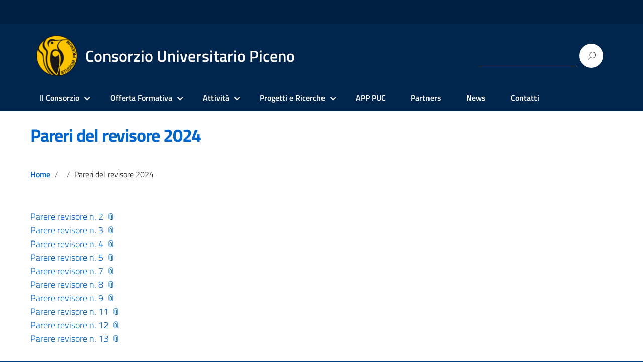

--- FILE ---
content_type: text/html; charset=UTF-8
request_url: https://www.cup.ap.it/amm-trasparente/pareri-del-revisore-2024/
body_size: 15329
content:
<!DOCTYPE html>
<html lang="it-IT"
    xmlns="https://www.w3.org/1999/xhtml"
    xmlns:og="https://ogp.me/ns#" 
    xmlns:fb="http://www.facebook.com/2008/fbml">
   <head>
      <meta charset="UTF-8" />
      <meta name="viewport" content="width=device-width, initial-scale=1, shrink-to-fit=no">
      <title>Pareri del revisore 2024 &#8211; Consorzio Universitario Piceno</title>
<meta name='robots' content='max-image-preview:large' />
	<style>img:is([sizes="auto" i], [sizes^="auto," i]) { contain-intrinsic-size: 3000px 1500px }</style>
	<link rel='dns-prefetch' href='//hcaptcha.com' />
<link rel="alternate" type="application/rss+xml" title="Consorzio Universitario Piceno &raquo; Feed" href="https://www.cup.ap.it/feed/" />
<script type="text/javascript">
/* <![CDATA[ */
window._wpemojiSettings = {"baseUrl":"https:\/\/s.w.org\/images\/core\/emoji\/16.0.1\/72x72\/","ext":".png","svgUrl":"https:\/\/s.w.org\/images\/core\/emoji\/16.0.1\/svg\/","svgExt":".svg","source":{"concatemoji":"https:\/\/www.cup.ap.it\/wp-includes\/js\/wp-emoji-release.min.js?ver=6.8.3"}};
/*! This file is auto-generated */
!function(s,n){var o,i,e;function c(e){try{var t={supportTests:e,timestamp:(new Date).valueOf()};sessionStorage.setItem(o,JSON.stringify(t))}catch(e){}}function p(e,t,n){e.clearRect(0,0,e.canvas.width,e.canvas.height),e.fillText(t,0,0);var t=new Uint32Array(e.getImageData(0,0,e.canvas.width,e.canvas.height).data),a=(e.clearRect(0,0,e.canvas.width,e.canvas.height),e.fillText(n,0,0),new Uint32Array(e.getImageData(0,0,e.canvas.width,e.canvas.height).data));return t.every(function(e,t){return e===a[t]})}function u(e,t){e.clearRect(0,0,e.canvas.width,e.canvas.height),e.fillText(t,0,0);for(var n=e.getImageData(16,16,1,1),a=0;a<n.data.length;a++)if(0!==n.data[a])return!1;return!0}function f(e,t,n,a){switch(t){case"flag":return n(e,"\ud83c\udff3\ufe0f\u200d\u26a7\ufe0f","\ud83c\udff3\ufe0f\u200b\u26a7\ufe0f")?!1:!n(e,"\ud83c\udde8\ud83c\uddf6","\ud83c\udde8\u200b\ud83c\uddf6")&&!n(e,"\ud83c\udff4\udb40\udc67\udb40\udc62\udb40\udc65\udb40\udc6e\udb40\udc67\udb40\udc7f","\ud83c\udff4\u200b\udb40\udc67\u200b\udb40\udc62\u200b\udb40\udc65\u200b\udb40\udc6e\u200b\udb40\udc67\u200b\udb40\udc7f");case"emoji":return!a(e,"\ud83e\udedf")}return!1}function g(e,t,n,a){var r="undefined"!=typeof WorkerGlobalScope&&self instanceof WorkerGlobalScope?new OffscreenCanvas(300,150):s.createElement("canvas"),o=r.getContext("2d",{willReadFrequently:!0}),i=(o.textBaseline="top",o.font="600 32px Arial",{});return e.forEach(function(e){i[e]=t(o,e,n,a)}),i}function t(e){var t=s.createElement("script");t.src=e,t.defer=!0,s.head.appendChild(t)}"undefined"!=typeof Promise&&(o="wpEmojiSettingsSupports",i=["flag","emoji"],n.supports={everything:!0,everythingExceptFlag:!0},e=new Promise(function(e){s.addEventListener("DOMContentLoaded",e,{once:!0})}),new Promise(function(t){var n=function(){try{var e=JSON.parse(sessionStorage.getItem(o));if("object"==typeof e&&"number"==typeof e.timestamp&&(new Date).valueOf()<e.timestamp+604800&&"object"==typeof e.supportTests)return e.supportTests}catch(e){}return null}();if(!n){if("undefined"!=typeof Worker&&"undefined"!=typeof OffscreenCanvas&&"undefined"!=typeof URL&&URL.createObjectURL&&"undefined"!=typeof Blob)try{var e="postMessage("+g.toString()+"("+[JSON.stringify(i),f.toString(),p.toString(),u.toString()].join(",")+"));",a=new Blob([e],{type:"text/javascript"}),r=new Worker(URL.createObjectURL(a),{name:"wpTestEmojiSupports"});return void(r.onmessage=function(e){c(n=e.data),r.terminate(),t(n)})}catch(e){}c(n=g(i,f,p,u))}t(n)}).then(function(e){for(var t in e)n.supports[t]=e[t],n.supports.everything=n.supports.everything&&n.supports[t],"flag"!==t&&(n.supports.everythingExceptFlag=n.supports.everythingExceptFlag&&n.supports[t]);n.supports.everythingExceptFlag=n.supports.everythingExceptFlag&&!n.supports.flag,n.DOMReady=!1,n.readyCallback=function(){n.DOMReady=!0}}).then(function(){return e}).then(function(){var e;n.supports.everything||(n.readyCallback(),(e=n.source||{}).concatemoji?t(e.concatemoji):e.wpemoji&&e.twemoji&&(t(e.twemoji),t(e.wpemoji)))}))}((window,document),window._wpemojiSettings);
/* ]]> */
</script>
		<style id="content-control-block-styles">
			@media (max-width: 640px) {
	.cc-hide-on-mobile {
		display: none !important;
	}
}
@media (min-width: 641px) and (max-width: 920px) {
	.cc-hide-on-tablet {
		display: none !important;
	}
}
@media (min-width: 921px) and (max-width: 1440px) {
	.cc-hide-on-desktop {
		display: none !important;
	}
}		</style>
		<link rel='stylesheet' id='splw.css-css' href='https://www.cup.ap.it/wp-content/plugins/smart-post-lists-light/splw.css?ver=6.8.3' type='text/css' media='all' />
<style id='wp-emoji-styles-inline-css' type='text/css'>

	img.wp-smiley, img.emoji {
		display: inline !important;
		border: none !important;
		box-shadow: none !important;
		height: 1em !important;
		width: 1em !important;
		margin: 0 0.07em !important;
		vertical-align: -0.1em !important;
		background: none !important;
		padding: 0 !important;
	}
</style>
<link rel='stylesheet' id='at-sezioni-block-style-css' href='https://www.cup.ap.it/wp-content/plugins/amministrazione-trasparente/includes/css/gutenberg-page-widget.css?ver=1756705383' type='text/css' media='all' />
<link rel='stylesheet' id='content-control-block-styles-css' href='https://www.cup.ap.it/wp-content/plugins/content-control/dist/style-block-editor.css?ver=2.6.5' type='text/css' media='all' />
<link rel='stylesheet' id='contact-form-7-css' href='https://www.cup.ap.it/wp-content/plugins/contact-form-7/includes/css/styles.css?ver=6.1.4' type='text/css' media='all' />
<link rel='stylesheet' id='pgafu-public-style-css' href='https://www.cup.ap.it/wp-content/plugins/post-grid-and-filter-ultimate/assets/css/pgafu-public.css?ver=1.7.4' type='text/css' media='all' />
<link rel='stylesheet' id='sow-social-media-buttons-atom-5a98b76be09c-css' href='https://www.cup.ap.it/wp-content/uploads/siteorigin-widgets/sow-social-media-buttons-atom-5a98b76be09c.css?ver=6.8.3' type='text/css' media='all' />
<link rel='stylesheet' id='wp-postratings-css' href='https://www.cup.ap.it/wp-content/plugins/wp-postratings/css/postratings-css.css?ver=1.91.2' type='text/css' media='all' />
<link rel='stylesheet' id='cf7-pdf-generation-public-css-css' href='https://www.cup.ap.it/wp-content/plugins/generate-pdf-using-contact-form-7/assets/css/cf7-pdf-generation-public-min.css?ver=1.2' type='text/css' media='all' />
<link rel='stylesheet' id='lineawesome-icon-min-css' href='https://www.cup.ap.it/wp-content/themes/design-italia/lib/bootstrap-italia/css/line-awesome.min.css?ver=6.8.3' type='text/css' media='all' />
<link rel='stylesheet' id='bootstrap-italia-min-css' href='https://www.cup.ap.it/wp-content/themes/design-italia/lib/bootstrap-italia/css/bootstrap-italia.min.css?ver=6.8.3' type='text/css' media='all' />
<link rel='stylesheet' id='bootstrap-italia-map-css' href='https://www.cup.ap.it/wp-content/themes/design-italia/lib/bootstrap-italia/css/bootstrap-italia.min.css.map?ver=6.8.3' type='text/css' media='all' />
<link rel='stylesheet' id='bootstrap-italia-icon-font-css' href='https://www.cup.ap.it/wp-content/themes/design-italia/lib/bootstrap-italia/css/italia-icon-font.css?ver=6.8.3' type='text/css' media='all' />
<link rel='stylesheet' id='general-style-css' href='https://www.cup.ap.it/wp-content/themes/design-italia/style.css?ver=6.8.3' type='text/css' media='all' />
<script type="text/javascript" src="https://www.cup.ap.it/wp-includes/js/jquery/jquery.min.js?ver=3.7.1" id="jquery-core-js"></script>
<script type="text/javascript" src="https://www.cup.ap.it/wp-includes/js/jquery/jquery-migrate.min.js?ver=3.4.1" id="jquery-migrate-js"></script>
<script type="text/javascript" src="https://www.cup.ap.it/wp-content/plugins/smart-post-lists-light/splw.js?ver=6.8.3" id="splw.js-js"></script>
<script type="text/javascript" src="https://www.cup.ap.it/wp-includes/js/tinymce/tinymce.min.js?ver=49110-20250317" id="wp-tinymce-root-js"></script>
<script type="text/javascript" src="https://www.cup.ap.it/wp-includes/js/tinymce/plugins/compat3x/plugin.min.js?ver=49110-20250317" id="wp-tinymce-js"></script>
<script type="text/javascript" src="https://www.cup.ap.it/wp-content/plugins/generate-pdf-using-contact-form-7/assets/js/cf7-pdf-generation-public-min.js?ver=1.2" id="cf7-pdf-generation-public-js-js"></script>
<link rel="https://api.w.org/" href="https://www.cup.ap.it/wp-json/" /><link rel="alternate" title="JSON" type="application/json" href="https://www.cup.ap.it/wp-json/wp/v2/amm-trasparente/11227" /><link rel="EditURI" type="application/rsd+xml" title="RSD" href="https://www.cup.ap.it/xmlrpc.php?rsd" />
<meta name="generator" content="WordPress 6.8.3" />
<link rel="canonical" href="https://www.cup.ap.it/amm-trasparente/pareri-del-revisore-2024/" />
<link rel='shortlink' href='https://www.cup.ap.it/?p=11227' />
<link rel="alternate" title="oEmbed (JSON)" type="application/json+oembed" href="https://www.cup.ap.it/wp-json/oembed/1.0/embed?url=https%3A%2F%2Fwww.cup.ap.it%2Famm-trasparente%2Fpareri-del-revisore-2024%2F" />
<link rel="alternate" title="oEmbed (XML)" type="text/xml+oembed" href="https://www.cup.ap.it/wp-json/oembed/1.0/embed?url=https%3A%2F%2Fwww.cup.ap.it%2Famm-trasparente%2Fpareri-del-revisore-2024%2F&#038;format=xml" />
<script type="text/javascript">
  var _paq = window._paq = window._paq || [];
  /* tracker methods like "setCustomDimension" should be called before "trackPageView" */
  _paq.push(['trackPageView']);
  _paq.push(['enableLinkTracking']);
  (function() {
    var u="https://ingestion.webanalytics.italia.it/";
    _paq.push(['setTrackerUrl', u+'matomo.php']);
    _paq.push(['setSiteId', 'VJq8bRR3LY']);
    var d=document, g=d.createElement('script'), s=d.getElementsByTagName('script')[0];
    g.type='text/javascript'; g.async=true; g.src=u+'matomo.js'; s.parentNode.insertBefore(g,s);
  })();
</script><style>.wpupg-grid { transition: height 0.8s; }</style><style>
.h-captcha{position:relative;display:block;margin-bottom:2rem;padding:0;clear:both}.h-captcha[data-size="normal"]{width:302px;height:76px}.h-captcha[data-size="compact"]{width:158px;height:138px}.h-captcha[data-size="invisible"]{display:none}.h-captcha iframe{z-index:1}.h-captcha::before{content:"";display:block;position:absolute;top:0;left:0;background:url(https://www.cup.ap.it/wp-content/plugins/hcaptcha-for-forms-and-more/assets/images/hcaptcha-div-logo.svg) no-repeat;border:1px solid #fff0;border-radius:4px;box-sizing:border-box}.h-captcha::after{content:"The hCaptcha loading is delayed until user interaction.";font-family:-apple-system,system-ui,BlinkMacSystemFont,"Segoe UI",Roboto,Oxygen,Ubuntu,"Helvetica Neue",Arial,sans-serif;font-size:10px;font-weight:500;position:absolute;top:0;bottom:0;left:0;right:0;box-sizing:border-box;color:#bf1722;opacity:0}.h-captcha:not(:has(iframe))::after{animation:hcap-msg-fade-in .3s ease forwards;animation-delay:2s}.h-captcha:has(iframe)::after{animation:none;opacity:0}@keyframes hcap-msg-fade-in{to{opacity:1}}.h-captcha[data-size="normal"]::before{width:302px;height:76px;background-position:93.8% 28%}.h-captcha[data-size="normal"]::after{width:302px;height:76px;display:flex;flex-wrap:wrap;align-content:center;line-height:normal;padding:0 75px 0 10px}.h-captcha[data-size="compact"]::before{width:158px;height:138px;background-position:49.9% 78.8%}.h-captcha[data-size="compact"]::after{width:158px;height:138px;text-align:center;line-height:normal;padding:24px 10px 10px 10px}.h-captcha[data-theme="light"]::before,body.is-light-theme .h-captcha[data-theme="auto"]::before,.h-captcha[data-theme="auto"]::before{background-color:#fafafa;border:1px solid #e0e0e0}.h-captcha[data-theme="dark"]::before,body.is-dark-theme .h-captcha[data-theme="auto"]::before,html.wp-dark-mode-active .h-captcha[data-theme="auto"]::before,html.drdt-dark-mode .h-captcha[data-theme="auto"]::before{background-image:url(https://www.cup.ap.it/wp-content/plugins/hcaptcha-for-forms-and-more/assets/images/hcaptcha-div-logo-white.svg);background-repeat:no-repeat;background-color:#333;border:1px solid #f5f5f5}@media (prefers-color-scheme:dark){.h-captcha[data-theme="auto"]::before{background-image:url(https://www.cup.ap.it/wp-content/plugins/hcaptcha-for-forms-and-more/assets/images/hcaptcha-div-logo-white.svg);background-repeat:no-repeat;background-color:#333;border:1px solid #f5f5f5}}.h-captcha[data-theme="custom"]::before{background-color:initial}.h-captcha[data-size="invisible"]::before,.h-captcha[data-size="invisible"]::after{display:none}.h-captcha iframe{position:relative}div[style*="z-index: 2147483647"] div[style*="border-width: 11px"][style*="position: absolute"][style*="pointer-events: none"]{border-style:none}
</style>
<meta property="og:locale" content="it_IT" /><meta property="og:type" content="article" /><meta property="og:title" content="Pareri del revisore 2024 | Consorzio Universitario Piceno" /><meta property="og:description" content="Parere revisore n. 2 Parere revisore n. 3 Parere revisore n. 4 Parere revisore n. 5 Parere revisore n. 7 Parere revisore n. 8 Parere&hellip;" /><meta property="og:url" content="https://www.cup.ap.it/amm-trasparente/pareri-del-revisore-2024/" /><meta property="og:site_name" content="Consorzio Universitario Piceno" /><meta name="twitter:card" content="summary_large_image" />  <style type="text/css">
    .it-header-center-wrapper, .it-header-navbar-wrapper, .it-header-wrapper { background-color: #00264d; }
    a, a:hover, a.read-more, .menu-main .nav li ul a, .menu-main .nav li ul a:hover, .menu-main .nav li:hover ul a { color: #0066cc; }
    button, input[type="submit"], .btn-primary { background-color: #0066cc; }
    .btn-primary:hover, .btn-primary:not(:disabled):not(.disabled):active { background-color: #0066cc; box-shadow: inset 0 0 0 2px rgba(0, 0, 0, 0.1); }
    .btn-outline-primary { color: #0066cc; box-shadow: inset 0 0 0 1px #0066cc; }
    .btn-outline-primary:hover, .btn-outline-primary:not(:disabled):not(.disabled):active { color: #0066cc; box-shadow: inset 0 0 0 2px #0066cc; }
    html, #footer, .it-footer-main { background-color: #004080; }
    #footer a { color: #ffffff; }
  </style>
  <meta name="generator" content="Elementor 3.33.3; features: additional_custom_breakpoints; settings: css_print_method-external, google_font-enabled, font_display-block">
			<style>
				.e-con.e-parent:nth-of-type(n+4):not(.e-lazyloaded):not(.e-no-lazyload),
				.e-con.e-parent:nth-of-type(n+4):not(.e-lazyloaded):not(.e-no-lazyload) * {
					background-image: none !important;
				}
				@media screen and (max-height: 1024px) {
					.e-con.e-parent:nth-of-type(n+3):not(.e-lazyloaded):not(.e-no-lazyload),
					.e-con.e-parent:nth-of-type(n+3):not(.e-lazyloaded):not(.e-no-lazyload) * {
						background-image: none !important;
					}
				}
				@media screen and (max-height: 640px) {
					.e-con.e-parent:nth-of-type(n+2):not(.e-lazyloaded):not(.e-no-lazyload),
					.e-con.e-parent:nth-of-type(n+2):not(.e-lazyloaded):not(.e-no-lazyload) * {
						background-image: none !important;
					}
				}
			</style>
			<script>jQuery(document).ready(function($) {
    // Risolve il link "Avanti" della paginazione
    const nextLinks = $('a.next.page-numbers');
    
    nextLinks.each(function() {
        const $link = $(this);
        
        // Controlla se il link ha già un nome accessibile
        if (!$link.attr('aria-label') && !$link.attr('title')) {
            // Aggiunge l'etichetta aria-label
            $link.attr('aria-label', 'Pagina successiva');
        }
        
        // Assicura che l'icona interna sia nascosta dai lettori di schermo
        $link.find('i.it-chevron-right').attr('aria-hidden', 'true');
        
        console.log('Accessibilità Corretta: Aggiunto aria-label al link di paginazione "Avanti".');
    });

    // Risolve il link "Indietro" della paginazione (generalmente "prev page-numbers", se presente)
    const prevLinks = $('a.prev.page-numbers');
    
    prevLinks.each(function() {
        const $link = $(this);
        
        if (!$link.attr('aria-label') && !$link.attr('title')) {
            $link.attr('aria-label', 'Pagina precedente');
        }
        $link.find('i.it-chevron-left').attr('aria-hidden', 'true');
    });
});</script><script>jQuery(document).ready(function($) {
    // Seleziona il campo di input della ricerca usando l'ID "s"
    const searchInput = $('#s');
    
    // Verifica se l'input esiste e non ha già un nome accessibile visibile (title o aria-label)
    if (searchInput.length && !searchInput.attr('aria-label')) {
        
        // Aggiunge un aria-label per fornire un nome accessibile ai lettori di schermo.
        searchInput.attr('aria-label', 'Cerca nel sito');
        
        console.log('Accessibilità Corretta: Aggiunto aria-label al campo di ricerca.');
    }
});</script><style>
span[data-name="hcap-cf7"] .h-captcha{margin-bottom:0}span[data-name="hcap-cf7"]~input[type="submit"],span[data-name="hcap-cf7"]~button[type="submit"]{margin-top:2rem}
</style>
<link rel="icon" href="https://www.cup.ap.it/wp-content/uploads/2019/12/cropped-favico-3-32x32.png" sizes="32x32" />
<link rel="icon" href="https://www.cup.ap.it/wp-content/uploads/2019/12/cropped-favico-3-192x192.png" sizes="192x192" />
<link rel="apple-touch-icon" href="https://www.cup.ap.it/wp-content/uploads/2019/12/cropped-favico-3-180x180.png" />
<meta name="msapplication-TileImage" content="https://www.cup.ap.it/wp-content/uploads/2019/12/cropped-favico-3-270x270.png" />
		<style type="text/css" id="wp-custom-css">
			.it-footer-small-prints {
    display: none;
}
.entry-meta {
	/* Data sopra */
	 display:none !important;  }
.home .entry-meta { display: none; }
.entry-footer {
	/* Categoria sopra */
	display:none !important; 
}
	.home .entry-footer { display: none; }

@media (min-width: 992px){
.col-lg-8 {
    -webkit-box-flex: 0;
    -ms-flex: 0 0 66.66667%;
    flex: 0 0 100%; 
    max-width: 100%; 
}

.col-lg-8 {
    max-width: 100%;
}
.offset-lg-2 {
    margin-left: 0;
}
}

@media (min-width: 576px) {
.h1, h1 {
    font-size: 2em;
}
}
.entry-content ul {
  padding-left: 30px; 
	margin-bottom: 0;	
}
.panel-layout {
	margin: 0;
	padding: 0;
}
.slideshow {
	margin: 0;
	padding: 0;
}

.wp-block-columns, .wp-block-image  {
	margin-bottom: 0;
}
.entry-content img, .wp-post-image {
    /* margin-bottom: 10px; */
}

body.page-template-home #content, body.page-template-home .entry-content {
    margin-bottom: 10px;
}
.thumb_esercenti {
	float: left;
	margin-right: 15px;
	width: 60px;
	height: 60px;
	object-fit: cover;
}
.esercenti {
	min-height:90px;
}
button, input[type="submit"],.btn-primary {
    background-color: #00264D;
	color: white;
}

#paging,.entry-related, #nav-below, .data {
display:none;
}
h3 {
	font-size: 20px;
}

.uagb-post-grid .is-masonry .uagb-post__inner-wrap {
    min-height: 600px;
}
.uagb-post-grid .uagb-post__image img {
    height: 200px;
}
/* TITOLI NEWS */
.card .card-body h5.card-title.big-heading {
    font-size: 1em;
    line-height: 1.2em;
}
/* ZONA TITOLI OFFERTA */
.pgafu-post-grid-main h2.pgafu-post-title a {
    line-height: 20px !important;
}

/* ZONA OFFERTA FORMATIVA */
.pgafu-filter {
    margin-bottom: 30px !important;
}
.pgafu-filter li.pgafu-active-filtr a {
    background: #00264D;
}
.pgafu-post-grid-main.pgafu-design-1 .pgafu-post-grid-content .pgafu-post-title, .pgafu-post-grid-main.pgafu-design-1 .pgafu-post-grid-content  {
    min-height: 90px;
	text-align: left !important;
	padding: 0;
}
.pgafu-post-grid-main.pgafu-design-2 .pgafu-post-grid-content {
  min-height: 370px !important;
}
.pgafu-post-categories a:nth-child(4n+1) {
    background: #00264D;
}
.pgafu-post-categories a:nth-child(4n+2) {
    background: #00264D;
}
.pgafu-post-categories a:nth-child(4n+3) {
    background: #00264D;
}
.pgafu-post-categories a:nth-child(4n+4) {
    background: #00264D;
}

.page-id-14039 
.it-header-center-wrapper, .page-id-14039 nav.menu-main {
    display: none;
} 
.page-id-14039  footer#footer  {
    display: none;
} 


.page-id-14039 #header {
    background-color: white;
}
.page-id-14039 .footer-landing a {
    color: #073763!important;
}
body.page-id-14039 b, body.page-id-14039 strong, body.page-id-14039 h3 {font-weight: 900 !important;}

/* nasconde "documenti in archivio" nelle sezioni trasparenza */
.archive h3.entry-title{
	display: none !important;
}


#post-ratings-15069 span {
    display: block;
}		</style>
		   </head>
   <body class="wp-singular amm-trasparente-template-default single single-amm-trasparente postid-11227 wp-custom-logo wp-theme-design-italia elementor-default elementor-kit-3998" ontouchstart>
      <div id="wrapper" class="hfeed">
         <header id="header" class="" role="banner">

         <div class="it-header-wrapper it-header-sticky">
           <div class="it-header-slim-wrapper">
             <div class="container">
               <div class="row">
                 <div class="col-12">
                   <div class="it-header-slim-wrapper-content">
                     <!-- <a class="d-none d-lg-block navbar-brand" href="#"> -->
                        <img class="header-slim-img" alt="" src="">
                     <!-- </a> -->
                                        </div>
                 </div>
               </div>
             </div>
           </div>
           <div class="it-nav-wrapper">
             <div class="it-header-center-wrapper">
               <div class="container">
                 <div class="row">
                   <div class="col-12">
                     <div class="it-header-center-content-wrapper">
                       <div class="it-brand-wrapper">
                         <a href="https://www.cup.ap.it/" title="Consorzio Universitario Piceno" rel="home">
                           <img class="icon" src="https://www.cup.ap.it/wp-content/uploads/2020/11/cropped-logo_cup.png" alt="Consorzio Universitario Piceno">                           <div class="it-brand-text">
                             <h2 class="no_toc">Consorzio Universitario Piceno</h2>
                             <h3 class="no_toc d-none d-md-block"></h3>
                           </div>
                         </a>
                       </div>
                       <div class="it-right-zone">
                         <div class="it-socials d-none d-md-flex">
                                                    </div>
                         <div class="it-search-wrapper">
                           <form role="search" method="get" id="searchform" class="searchform" action="https://www.cup.ap.it/">
				<div>
					<label class="screen-reader-text" for="s">Ricerca per:</label>
					<input type="text" value="" name="s" id="s" />
					<input type="submit" id="searchsubmit" value="Cerca" />
				</div>
			</form>                         </div>
                       </div>
                     </div>
                   </div>
                 </div>
               </div>
             </div>

             <div class="it-header-navbar-wrapper">
               <nav class="menu-main" role="navigation">
               <div class="container">
                 <div class="row">
                   <div class="col-12">
                     <input type="checkbox" id="show-menu-main" role="button">
                     <label for="show-menu-main" class="show-menu-main">Menu</label>

                     <ul id="menu-menu-principale" class="nav"><li id="menu-item-3401" class="menu-item menu-item-type-custom menu-item-object-custom menu-item-has-children menu-item-3401"><a>Il Consorzio</a>
<ul class="sub-menu">
	<li id="menu-item-1459" class="menu-item menu-item-type-post_type menu-item-object-page menu-item-1459"><a href="https://www.cup.ap.it/chi-siamo/">Chi Siamo</a></li>
	<li id="menu-item-1133" class="menu-item menu-item-type-post_type menu-item-object-page menu-item-1133"><a href="https://www.cup.ap.it/il-territorio/">Territorio e Comunità</a></li>
	<li id="menu-item-4971" class="menu-item menu-item-type-post_type menu-item-object-page menu-item-has-children menu-item-4971"><a href="https://www.cup.ap.it/governance-e-organizzazione/">Governance e Organizzazione</a>
	<ul class="sub-menu">
		<li id="menu-item-2178" class="menu-item menu-item-type-custom menu-item-object-custom menu-item-2178"><a href="https://www.cup.ap.it/governance-e-organizzazione/#organi-del-consorzio">Organi del Consorzio</a></li>
		<li id="menu-item-2172" class="menu-item menu-item-type-custom menu-item-object-custom menu-item-2172"><a href="https://www.cup.ap.it/governance-e-organizzazione/#altre-funzioni">Altre Funzioni</a></li>
		<li id="menu-item-2179" class="menu-item menu-item-type-custom menu-item-object-custom menu-item-2179"><a href="https://www.cup.ap.it/governance-e-organizzazione/#organizzazione">Organizzazione</a></li>
		<li id="menu-item-2180" class="menu-item menu-item-type-custom menu-item-object-custom menu-item-2180"><a href="https://www.cup.ap.it/governance-e-organizzazione/#statuto-regolamenti">Statuto e Regolamenti</a></li>
	</ul>
</li>
	<li id="menu-item-3567" class="menu-item menu-item-type-post_type menu-item-object-page menu-item-3567"><a href="https://www.cup.ap.it/amministrazione-trasparente/">Amministrazione Trasparente</a></li>
	<li id="menu-item-1743" class="menu-item menu-item-type-post_type menu-item-object-page menu-item-1743"><a href="https://www.cup.ap.it/documenti-di-fine-mandato/">Documenti di fine mandato</a></li>
	<li id="menu-item-9693" class="menu-item menu-item-type-post_type menu-item-object-amm-trasparente menu-item-9693"><a href="https://www.cup.ap.it/amm-trasparente/bandi-di-concorso-attivi/">Bandi di concorso attivi</a></li>
	<li id="menu-item-4050" class="menu-item menu-item-type-custom menu-item-object-custom menu-item-4050"><a href="https://portale.cup.ap.it/openweb/albo/albo_pretorio.php">Albo Pretorio</a></li>
</ul>
</li>
<li id="menu-item-3407" class="menu-item menu-item-type-custom menu-item-object-custom menu-item-has-children menu-item-3407"><a href="/offerta-formativa/">Offerta Formativa</a>
<ul class="sub-menu">
	<li id="menu-item-173" class="menu-item menu-item-type-post_type menu-item-object-page menu-item-173"><a href="https://www.cup.ap.it/corsi-di-laurea/">Corsi di Laurea</a></li>
	<li id="menu-item-2089" class="menu-item menu-item-type-post_type menu-item-object-page menu-item-2089"><a href="https://www.cup.ap.it/post-lauream/">Post Lauream</a></li>
	<li id="menu-item-2182" class="menu-item menu-item-type-post_type menu-item-object-page menu-item-2182"><a href="https://www.cup.ap.it/altri-corsi/">ITS e altri corsi</a></li>
	<li id="menu-item-120" class="menu-item menu-item-type-post_type menu-item-object-page menu-item-120"><a href="https://www.cup.ap.it/spin-off-e-labs/">Spin Off e Labs</a></li>
</ul>
</li>
<li id="menu-item-1474" class="menu-item menu-item-type-custom menu-item-object-custom menu-item-has-children menu-item-1474"><a>Attività</a>
<ul class="sub-menu">
	<li id="menu-item-14475" class="menu-item menu-item-type-post_type menu-item-object-page menu-item-has-children menu-item-14475"><a href="https://www.cup.ap.it/b-e-st-2025-2026/">B.E.St. &#8211; Borse d&#8217;Eccellenza per Studenti 2025-2026</a>
	<ul class="sub-menu">
		<li id="menu-item-14405" class="menu-item menu-item-type-post_type menu-item-object-page menu-item-14405"><a href="https://www.cup.ap.it/b-e-st-2024-2025/">B.E.St. &#8211; Borse d&#8217;Eccellenza per Studenti 2024/2025</a></li>
		<li id="menu-item-11449" class="menu-item menu-item-type-post_type menu-item-object-page menu-item-11449"><a href="https://www.cup.ap.it/nuovi-bandi-best-2023-24/">B.E.St. – Borse d’Eccellenza per Studenti 2023/2024</a></li>
		<li id="menu-item-2457" class="menu-item menu-item-type-post_type menu-item-object-page menu-item-2457"><a href="https://www.cup.ap.it/b-e-st-borse-deccellenza-per-studenti-2020-2021/">B.E.St. – Borse d’Eccellenza per Studenti 2020/2021</a></li>
		<li id="menu-item-1475" class="menu-item menu-item-type-post_type menu-item-object-page menu-item-1475"><a href="https://www.cup.ap.it/best-2019-2020/">B.E.St. – Borse d’Eccellenza per Studenti 2019/2020</a></li>
	</ul>
</li>
	<li id="menu-item-2470" class="menu-item menu-item-type-post_type menu-item-object-page menu-item-has-children menu-item-2470"><a href="https://www.cup.ap.it/orientamento/">Orientamento</a>
	<ul class="sub-menu">
		<li id="menu-item-12935" class="menu-item menu-item-type-post_type menu-item-object-page menu-item-12935"><a href="https://www.cup.ap.it/orientiamoci2-0/">Orientiamoci 2.0</a></li>
		<li id="menu-item-1480" class="menu-item menu-item-type-post_type menu-item-object-page menu-item-1480"><a href="https://www.cup.ap.it/puoi/">PUOI – progetto di orientamento nelle scuole superiori</a></li>
		<li id="menu-item-14717" class="menu-item menu-item-type-post_type menu-item-object-page menu-item-14717"><a href="https://www.cup.ap.it/orientamento-nelle-scuole-medie-puoi/">PUOI &#8211; Progetto di orientamento nelle scuole medie</a></li>
	</ul>
</li>
	<li id="menu-item-1774" class="menu-item menu-item-type-post_type menu-item-object-page menu-item-1774"><a href="https://www.cup.ap.it/piceno-university-press-2/">Collana editoriale Piceno University Press</a></li>
	<li id="menu-item-6924" class="menu-item menu-item-type-post_type menu-item-object-page menu-item-6924"><a href="https://www.cup.ap.it/accreditamento/">Accreditamento</a></li>
</ul>
</li>
<li id="menu-item-3408" class="menu-item menu-item-type-custom menu-item-object-custom menu-item-has-children menu-item-3408"><a href="#">Progetti e Ricerche</a>
<ul class="sub-menu">
	<li id="menu-item-1481" class="menu-item menu-item-type-post_type menu-item-object-page menu-item-1481"><a href="https://www.cup.ap.it/progetti-e-ricerche-in-corso/">Tutti</a></li>
	<li id="menu-item-4539" class="menu-item menu-item-type-post_type menu-item-object-post menu-item-4539"><a href="https://www.cup.ap.it/circleconomy-erasmus-plus/">CIRCLEconomy</a></li>
	<li id="menu-item-1780" class="menu-item menu-item-type-post_type menu-item-object-post menu-item-1780"><a href="https://www.cup.ap.it/oliva-dop/">Oliva DOP</a></li>
	<li id="menu-item-1785" class="menu-item menu-item-type-post_type menu-item-object-post menu-item-1785"><a href="https://www.cup.ap.it/space/">SPACE SPAzi Creativi contEmporanei</a></li>
	<li id="menu-item-1808" class="menu-item menu-item-type-post_type menu-item-object-post menu-item-1808"><a href="https://www.cup.ap.it/arts/">ART’S Skills for the creative economy</a></li>
	<li id="menu-item-1799" class="menu-item menu-item-type-post_type menu-item-object-post menu-item-1799"><a href="https://www.cup.ap.it/distretto-culturale-evoluto-piceno/">Distretto Culturale Evoluto Piceno</a></li>
	<li id="menu-item-1802" class="menu-item menu-item-type-post_type menu-item-object-post menu-item-1802"><a href="https://www.cup.ap.it/polcom/">POLCOM incontri di comunicazione politica</a></li>
	<li id="menu-item-1789" class="menu-item menu-item-type-post_type menu-item-object-post menu-item-1789"><a href="https://www.cup.ap.it/gira-giovani-storyteller-urbani/">Gira Giovani Storyteller Urbani</a></li>
	<li id="menu-item-1811" class="menu-item menu-item-type-post_type menu-item-object-post menu-item-1811"><a href="https://www.cup.ap.it/ap-art-up-gioventu-creativa/">AP ART UP Gioventù Creativa</a></li>
	<li id="menu-item-1796" class="menu-item menu-item-type-post_type menu-item-object-post menu-item-1796"><a href="https://www.cup.ap.it/cultura-come-leva-strategica-di-sviluppo-dei-territori/">Cultura come leva strategica di sviluppo dei territori</a></li>
	<li id="menu-item-5846" class="menu-item menu-item-type-post_type menu-item-object-post menu-item-5846"><a href="https://www.cup.ap.it/universita-del-piceno/">Università del Piceno</a></li>
</ul>
</li>
<li id="menu-item-14160" class="menu-item menu-item-type-post_type menu-item-object-page menu-item-14160"><a href="https://www.cup.ap.it/puc-appartieni-al-piceno/">APP PUC</a></li>
<li id="menu-item-1738" class="menu-item menu-item-type-post_type menu-item-object-page menu-item-1738"><a href="https://www.cup.ap.it/partners/">Partners</a></li>
<li id="menu-item-134" class="menu-item menu-item-type-post_type menu-item-object-page menu-item-134"><a href="https://www.cup.ap.it/news/">News</a></li>
<li id="menu-item-89" class="menu-item menu-item-type-post_type menu-item-object-page menu-item-89"><a href="https://www.cup.ap.it/contatti/">Contatti</a></li>
</ul>                   </div>
                 </div>
               </div>
               </nav>
             </div>

           </div>
         </div>
         </header>

         <div id="container"><section id="content" role="main" class="container mt-4 mb-4">
   <div class="container">
      <div class="row">

      <div class="col-md-7">
		   		   <article id="post-11227" class="post-11227 amm-trasparente type-amm-trasparente status-publish hentry tipologie-organi-di-revisione-amministrativa-e-contabile">
	<header>
		<footer class="entry-footer">
	<h6><span>&#9679;</span> </h6>
	<!-- <span class="tag-links"></span>
	 -->
</footer> 		<section class="entry-meta">
	<p><small>29 Marzo 2024</small></p>
	<!-- <span class="meta-sep"> | </span>
	<span class="author vcard"><a href="https://www.cup.ap.it/author/roberta/" title="Articoli scritti da Roberta Giorgi" rel="author">Roberta Giorgi</a></span> -->
</section>
		<h1 class="entry-title">		<a href="https://www.cup.ap.it/amm-trasparente/pareri-del-revisore-2024/" title="Pareri del revisore 2024" rel="bookmark">Pareri del revisore 2024</a>
		</h1>		
		<ul class="breadcrumb"><li class="breadcrumb-item"><a href="https://www.cup.ap.it">Home</a></li><li class="breadcrumb-item"></li><li class="breadcrumb-item">Pareri del revisore 2024</li></ul>
	</header>
	<section class="entry-content">
		<p><a href="https://www.cup.ap.it/wp-content/uploads/2024/03/2_-2024Parere-Revis-variazioni-bil.pdf" target="_blank" rel="noopener">Parere revisore n. 2</a><br />
<a href="https://www.cup.ap.it/wp-content/uploads/2024/03/3_2024-parere_sul_riaccertamento_ordinario_dei_residui.pdf" target="_blank" rel="noopener">Parere revisore n. 3</a><br />
<a href="https://www.cup.ap.it/wp-content/uploads/2024/05/4_-2024Parere-Revis-rendiconto-2023.pdf" target="_blank" rel="noopener">Parere revisore n. 4</a><br />
<a href="https://www.cup.ap.it/wp-content/uploads/2024/05/5_-2024Parere-Revis-variazioni-bil.pdf" target="_blank" rel="noopener">Parere revisore n. 5</a><br />
<a href="https://www.cup.ap.it/wp-content/uploads/2024/07/7_2024Parere-Revis-salvaguardia-2024.pdf" target="_blank" rel="noopener">Parere revisore n. 7</a><br />
<a href="https://www.cup.ap.it/wp-content/uploads/2024/12/8_2024Parere-Revis-Dup.pdf" target="_blank" rel="noopener">Parere revisore n. 8</a><br />
<a href="https://www.cup.ap.it/wp-content/uploads/2024/12/9_-2024Parere-Revis-variazioni-bil.pdf" target="_blank" rel="noopener">Parere revisore n. 9</a><br />
<a href="https://www.cup.ap.it/wp-content/uploads/2024/12/11_2024Parere-nota-agg.-dup-25-27.pdf" target="_blank" rel="noopener">Parere revisore n. 11</a><br />
<a href="https://www.cup.ap.it/wp-content/uploads/2024/12/12_2024Parere-bil.-25-27.pdf" target="_blank" rel="noopener">Parere revisore n. 12</a><br />
<a href="https://www.cup.ap.it/wp-content/uploads/2024/12/13_2024-Parere-Revis-Nota-aggDUP-25-27.pdf" target="_blank" rel="noopener">Parere revisore n. 13</a></p>
	<div class="entry-links"></div>
</section></article>		   		   	   </div>
      <div class="col-md-4 offset-md-1">
         <aside id="sidebar" role="complementary">
   </aside>      </div>
      
      </div>
   </div>

   <footer class="footer">
      <nav id="nav-below" class="row navigation mt-5 mb-5" role="navigation">
  <div class="nav-previous col-6 text-left">
    <a href="https://www.cup.ap.it/amm-trasparente/rendiconto-di-gestione-2023/" rel="prev"><div class="row"><div class="col-2 text-right"><span class="it-arrow-left"></span></div><div class="col-10">Rendiconto di gestione 2023</div></div></a>  </div>
  <div class="nav-next col-6 text-right">
    <a href="https://www.cup.ap.it/amm-trasparente/indicatore-di-tempestivita-dei-pagamenti/" rel="next"><div class="row"><div class="col-10">Indicatore di tempestività dei pagamenti</div><div class="col-2 text-left"><span class="it-arrow-right"></span></div></div></a>  </div>
</nav>   </footer>

</section>
<div class="clear"></div>
</div>


<footer id="footer" class="it-footer" role="contentinfo">
  <div class="it-footer-main">
    <div class="container">
      <section>
        <div class="row clearfix">
          <div class="col-sm-12">
            <div class="it-brand-wrapper">
              <a href="https://www.cup.ap.it/" title="Consorzio Universitario Piceno" rel="home">
	               <img class="icon" src="https://www.cup.ap.it/wp-content/uploads/2020/11/cropped-logo_cup.png" alt="Consorzio Universitario Piceno">                <div class="it-brand-text">
                  <h2 class="no_toc">Consorzio Universitario Piceno</h2>
                  <h3 class="no_toc d-none d-md-block"></h3>
                </div>
              </a>
            </div>
          </div>
        </div>
      </section>


		      <section>
        <div class="row">
				<div class="container-fluid widget-area">
				   <div class="row xoxo">
				      <div id="text-8" class="col-lg widget-container widget_text"><h4 class="widget-title">CONTATTI</h4>			<div class="textwidget"><p>Sede operativa: Via Tornasacco, 27<br />
Sede legale: Piazza  Roma, 6<br />
63100 Ascoli Piceno<br />
+39 0736 343986<br />
mail: <a href="/cdn-cgi/l/email-protection" class="__cf_email__" data-cfemail="bfcacdcfffdccacf91decf91d6cb">[email&#160;protected]</a><br />
pec: <a href="/cdn-cgi/l/email-protection" class="__cf_email__" data-cfemail="87e4f2f7c7f7e8f4f3e4e2f5f3a9eef3">[email&#160;protected]</a><br />
C.F. 80002910448<br />
Codice IPA: co_unap<br />
Cod Univoco: UFBY8V<br />
Codice AUSA: 0000236555</p>
</div>
		</div><div id="sow-social-media-buttons-2" class="col-lg widget-container widget_sow-social-media-buttons"><div
			
			class="so-widget-sow-social-media-buttons so-widget-sow-social-media-buttons-atom-de1ebd176467"
			
		>
<h4 class="widget-title">Social</h4>
<div class="social-media-button-container">
	
		<a 
		class="ow-button-hover sow-social-media-button-facebook-0 sow-social-media-button" title="Consorzio Universitario Piceno on Facebook" aria-label="Consorzio Universitario Piceno on Facebook" target="_blank" rel="noopener noreferrer" href="https://www.facebook.com/consorziouniversitariopiceno" 		>
			<span>
								<span class="sow-icon-fontawesome sow-fab" data-sow-icon="&#xf39e;"
		 
		aria-hidden="true"></span>							</span>
		</a>
	
		<a 
		class="ow-button-hover sow-social-media-button-instagram-0 sow-social-media-button" title="Consorzio Universitario Piceno on Instagram" aria-label="Consorzio Universitario Piceno on Instagram" target="_blank" rel="noopener noreferrer" href="https://www.instagram.com/consorziouniversitariopiceno/" 		>
			<span>
								<span class="sow-icon-fontawesome sow-fab" data-sow-icon="&#xf16d;"
		 
		aria-hidden="true"></span>							</span>
		</a>
	</div>
</div></div><div id="nav_menu-2" class="col-lg widget-container widget_nav_menu"><h4 class="widget-title">Studenti</h4><div class="menu-menu-footer-container"><ul id="menu-menu-footer" class="menu"><li id="menu-item-1116" class="menu-item menu-item-type-post_type menu-item-object-page menu-item-1116"><a href="https://www.cup.ap.it/corsi-di-laurea/">Corsi di Laurea</a></li>
<li id="menu-item-14476" class="menu-item menu-item-type-post_type menu-item-object-page menu-item-14476"><a href="https://www.cup.ap.it/puc-appartieni-al-piceno/">APP Piceno University Card (PUC)</a></li>
<li id="menu-item-14477" class="menu-item menu-item-type-post_type menu-item-object-page menu-item-14477"><a href="https://www.cup.ap.it/b-e-st-2025-2026/">Bandi B.E.St. – Borse d’Eccellenza per Studenti 2025-2026</a></li>
</ul></div></div><div id="nav_menu-3" class="col-lg widget-container widget_nav_menu"><h4 class="widget-title">Link Utili</h4><div class="menu-footer-link-utili-container"><ul id="menu-footer-link-utili" class="menu"><li id="menu-item-8835" class="menu-item menu-item-type-post_type menu-item-object-page menu-item-8835"><a href="https://www.cup.ap.it/governance-e-organizzazione/">Governance e Organizzazione</a></li>
<li id="menu-item-3932" class="menu-item menu-item-type-post_type menu-item-object-page menu-item-3932"><a href="https://www.cup.ap.it/amministrazione-trasparente/">Amministrazione Trasparente</a></li>
<li id="menu-item-4053" class="menu-item menu-item-type-custom menu-item-object-custom menu-item-4053"><a href="https://portale.cup.ap.it/openweb/albo/albo_pretorio.php">Albo Pretorio</a></li>
<li id="menu-item-2911" class="menu-item menu-item-type-custom menu-item-object-custom menu-item-2911"><a href="https://form.agid.gov.it/view/e9838660-953d-11f0-a99c-752aa852f369">Dichiarazione di accessibilità (sito web www.cup.ap.it)</a></li>
<li id="menu-item-14757" class="menu-item menu-item-type-custom menu-item-object-custom menu-item-14757"><a href="https://form.agid.gov.it/view/fd114a20-985b-11f0-adbb-0b9d30172a6f">Dichiarazione di accessibilità (APP Piceno University Card – PUC)</a></li>
<li id="menu-item-10208" class="menu-item menu-item-type-custom menu-item-object-custom menu-item-10208"><a href="https://www.cup.ap.it/visite-sito/">Visite Sito</a></li>
<li id="menu-item-4617" class="menu-item menu-item-type-post_type menu-item-object-page menu-item-privacy-policy menu-item-4617"><a target="_blank" rel="privacy-policy" href="https://www.cup.ap.it/privacy-policy/">Privacy Policy</a></li>
<li id="menu-item-14763" class="menu-item menu-item-type-custom menu-item-object-custom menu-item-14763"><a target="_blank" href="https://www.iubenda.com/privacy-policy/60111212/cookie-policy">Cookie Policy</a></li>
<li id="menu-item-5396" class="menu-item menu-item-type-post_type menu-item-object-page menu-item-5396"><a href="https://www.cup.ap.it/feedback-accessibilita/">Feedback Accessibilità</a></li>
<li id="menu-item-10048" class="menu-item menu-item-type-custom menu-item-object-custom menu-item-10048"><a href="https://www.cup.ap.it/amm-trasparente/whistleblowing-procedure-per-le-segnalazioni-di-illeciti/">WHISTLEBLOWING</a></li>
</ul></div></div>				   </div>
				</div>
        </div>
      </section>
				          
    </div>
  </div>
  <div class="it-footer-small-prints clearfix">
   <div class="container">
   	<div class="row">
			<div class="col-md">
				<ul class="nav"><li class="page_item page-item-2125"><a href="https://www.cup.ap.it/accreditamento/">Accreditamento</a></li>
<li class="page_item page-item-4051"><a href="https://www.cup.ap.it/albo-pretorio-2021/">Albo Pretorio</a></li>
<li class="page_item page-item-1718"><a href="https://www.cup.ap.it/1718-2/">Albo Pretorio</a></li>
<li class="page_item page-item-856"><a href="https://www.cup.ap.it/albo-pretorio/">Albo Pretorio</a></li>
<li class="page_item page-item-3949"><a href="https://www.cup.ap.it/albo-pretorio-archivio/">Albo Pretorio Archivio</a></li>
<li class="page_item page-item-2504"><a href="https://www.cup.ap.it/albo-pretorio-cup/">Albo Pretorio CUP</a></li>
<li class="page_item page-item-194"><a href="https://www.cup.ap.it/amministrazione-trasparente/">Amministrazione Trasparente</a></li>
<li class="page_item page-item-2497"><a href="https://www.cup.ap.it/amministrazione-trasparente-cup/">Amministrazione Trasparente CUP</a></li>
<li class="page_item page-item-863"><a href="https://www.cup.ap.it/archivio-albo-pretorio/">Archivio Albo Pretorio</a></li>
<li class="page_item page-item-2140"><a href="https://www.cup.ap.it/archivio-articoli/">Archivio Articoli</a></li>
<li class="page_item page-item-6408"><a href="https://www.cup.ap.it/assemblea-ordine-del-giorno/">Assemblea &#8211; Ordine del giorno</a></li>
<li class="page_item page-item-2449"><a href="https://www.cup.ap.it/b-e-st-borse-deccellenza-per-studenti-2020-2021/">B.E.St. – Borse d&#8217;Eccellenza per Studenti 2020/2021</a></li>
<li class="page_item page-item-11443"><a href="https://www.cup.ap.it/nuovi-bandi-best-2023-24/">B.E.St. 2023-2024</a></li>
<li class="page_item page-item-12501"><a href="https://www.cup.ap.it/b-e-st-2024-2025/">B.E.St. 2024-2025</a></li>
<li class="page_item page-item-14361"><a href="https://www.cup.ap.it/b-e-st-2025-2026/">B.E.St. 2025-2026</a></li>
<li class="page_item page-item-2196"><a href="https://www.cup.ap.it/bandi-attivi/">Bandi</a></li>
<li class="page_item page-item-227"><a href="https://www.cup.ap.it/bandi-di-gara/">Bandi di Gara</a></li>
<li class="page_item page-item-1681"><a href="https://www.cup.ap.it/bandi-di-gara-e-contratti-2019/">Bandi di gara e contratti 2019</a></li>
<li class="page_item page-item-2200"><a href="https://www.cup.ap.it/bandi-in-archivio/">Bandi in Archivio</a></li>
<li class="page_item page-item-3416"><a href="https://www.cup.ap.it/benvenuto-spid/">Benvenuto sul sito cup.ap.it</a></li>
<li class="page_item page-item-865"><a href="https://www.cup.ap.it/best-2019-2020/">Borse d&#8217;Eccellenza per Studenti 2019/2020</a></li>
<li class="page_item page-item-49"><a href="https://www.cup.ap.it/chi-siamo/">Chi Siamo</a></li>
<li class="page_item page-item-1772"><a href="https://www.cup.ap.it/piceno-university-press-2/">Collana Editoriale Piceno University Press</a></li>
<li class="page_item page-item-2"><a href="https://www.cup.ap.it/pagina-di-esempio/">Consorzio Universitario Piceno</a></li>
<li class="page_item page-item-4293"><a href="https://www.cup.ap.it/">Consorzio Universitario Piceno &#8211; Home</a></li>
<li class="page_item page-item-86"><a href="https://www.cup.ap.it/contatti/">Contatti</a></li>
<li class="page_item page-item-168"><a href="https://www.cup.ap.it/corsi-di-laurea/">Corsi di Laurea</a></li>
<li class="page_item page-item-2085"><a href="https://www.cup.ap.it/corsi-di-laurea-old/">Corsi di Laurea Old</a></li>
<li class="page_item page-item-12405"><a href="https://www.cup.ap.it/on-line/">Corso On Line</a></li>
<li class="page_item page-item-1739"><a href="https://www.cup.ap.it/documenti-di-fine-mandato/">Documenti di fine mandato</a></li>
<li class="page_item page-item-5615"><a href="https://www.cup.ap.it/domanda-esercenti/">Domanda Esercenti</a></li>
<li class="page_item page-item-5623"><a href="https://www.cup.ap.it/domande-studenti/">Domande STUDENTI</a></li>
<li class="page_item page-item-840"><a href="https://www.cup.ap.it/circuito-puc/">Esercenti circuito PUC</a></li>
<li class="page_item page-item-5356"><a href="https://www.cup.ap.it/puc-esercenti-ascoli-piceno/">Esercenti PUC Ascoli Piceno</a></li>
<li class="page_item page-item-5551"><a href="https://www.cup.ap.it/esercenti-puc-san-benedetto/">Esercenti PUC San Benedetto</a></li>
<li class="page_item page-item-5351"><a href="https://www.cup.ap.it/feedback-accessibilita/">Feedback Accessibilità</a></li>
<li class="page_item page-item-1841"><a href="https://www.cup.ap.it/governance-e-organizzazione-old/">Governance e Organizzazione</a></li>
<li class="page_item page-item-4639"><a href="https://www.cup.ap.it/governance-e-organizzazione/">Governance e Organizzazione</a></li>
<li class="page_item page-item-939"><a href="https://www.cup.ap.it/governance-e-organizzazione-2/">Governance e Organizzazione old</a></li>
<li class="page_item page-item-4041"><a href="https://www.cup.ap.it/incontro-zoom/">Incontro Zoom</a></li>
<li class="page_item page-item-2166"><a href="https://www.cup.ap.it/altri-corsi/">ITS e Altri Corsi</a></li>
<li class="page_item page-item-3487"><a href="https://www.cup.ap.it/logout-spid/">Logout dal sistema Spid</a></li>
<li class="page_item page-item-5652"><a href="https://www.cup.ap.it/mappa-esercenti-puc/">Mappa Esercenti PUC</a></li>
<li class="page_item page-item-2446"><a href="https://www.cup.ap.it/offerta-formativa/">Offerta Formativa</a></li>
<li class="page_item page-item-1715"><a href="https://www.cup.ap.it/orientamento/">Orientamento</a></li>
<li class="page_item page-item-14720"><a href="https://www.cup.ap.it/progetto-orizzonti-modulo-di-adesione-scuole-secondarie-i-grado/">Orientamento Formativo &#8211; ORIZZONTI (Scuole Secondarie di I livello provincia Ascoli Piceno)</a></li>
<li class="page_item page-item-14714"><a href="https://www.cup.ap.it/orientamento-nelle-scuole-medie-puoi/">Orientamento nelle scuole medie PUOI</a></li>
<li class="page_item page-item-1477"><a href="https://www.cup.ap.it/puoi/">Orientamento nelle scuole superiori  PUOI</a></li>
<li class="page_item page-item-12948"><a href="https://www.cup.ap.it/orientiamoci-scheda-adesione-scuole/">Orientiamoci &#8211; Scheda Adesione Scuole</a></li>
<li class="page_item page-item-12952"><a href="https://www.cup.ap.it/orientiamoci-scheda-adesione-universita-e-lavoro/">Orientiamoci – Scheda Adesione Università e Lavoro</a></li>
<li class="page_item page-item-12898"><a href="https://www.cup.ap.it/orientiamoci2-0/">Orientiamoci 2.0</a></li>
<li class="page_item page-item-15391"><a href="https://www.cup.ap.it/orientiamoci-2-0-anno-2025/">Orientiamoci 2.0 (anno 2025)</a></li>
<li class="page_item page-item-15352"><a href="https://www.cup.ap.it/orientiamoci-2-0-anno-2026/">Orientiamoci 2.0 anno 2026</a></li>
<li class="page_item page-item-1736"><a href="https://www.cup.ap.it/partners/">Partners</a></li>
<li class="page_item page-item-14039"><a href="https://www.cup.ap.it/puc-appartieni-al-piceno/">Piceno University Card</a></li>
<li class="page_item page-item-10752"><a href="https://www.cup.ap.it/porte-aperte-in-unicam-2024/">Porte Aperte in Unicam 2024</a></li>
<li class="page_item page-item-1972"><a href="https://www.cup.ap.it/post-lauream/">Post Lauream</a></li>
<li class="page_item page-item-3"><a href="https://www.cup.ap.it/privacy-policy/">Privacy Policy</a></li>
<li class="page_item page-item-1161"><a href="https://www.cup.ap.it/progetti-e-ricerche-in-corso/">Progetti e Ricerche</a></li>
<li class="page_item page-item-14709"><a href="https://www.cup.ap.it/progetto-orizzonti-modulo-di-adesione/">Progetto Orizzonti &#8211; Modulo di Adesione superiori (non Ascoli)</a></li>
<li class="page_item page-item-7159"><a href="https://www.cup.ap.it/progetto-puoi-modulo-di-adesione/">Progetto Puoi &#8211; Modulo di Adesione Scuole superiori di Ascoli Piceno</a></li>
<li class="page_item page-item-14828"><a href="https://www.cup.ap.it/progetto-puoi-modulo-di-adesione-fm/">Progetto Puoi &#8211; Modulo di Adesione Scuole Superiori Fermo</a></li>
<li class="page_item page-item-14822"><a href="https://www.cup.ap.it/progetto-puoi-modulo-di-adesione-te/">Progetto Puoi &#8211; Modulo di Adesione Scuole Superiori Teramo</a></li>
<li class="page_item page-item-1011"><a href="https://www.cup.ap.it/rassegna-stampa/">Rassegna Stampa</a></li>
<li class="page_item page-item-2821"><a href="https://www.cup.ap.it/segnalazione-non-accessibilita/">Segnalazione non accessibilità</a></li>
<li class="page_item page-item-98"><a href="https://www.cup.ap.it/spin-off-e-labs/">Spin Off e Labs</a></li>
<li class="page_item page-item-1125"><a href="https://www.cup.ap.it/il-territorio/">Territorio e Comunità</a></li>
<li class="page_item page-item-121"><a href="https://www.cup.ap.it/news/">Ultime Notizie</a></li>
<li class="page_item page-item-7455"><a href="https://www.cup.ap.it/valutazione/">Valutazione Progetto PUOI</a></li>
<li class="page_item page-item-14813"><a href="https://www.cup.ap.it/valutazione-progetto-puoi-docenti/">Valutazione Progetto PUOI &#8211; docenti</a></li>
<li class="page_item page-item-10226"><a href="https://www.cup.ap.it/visite-amministrazione-trasparente/">Visite Amministrazione trasparente</a></li>
<li class="page_item page-item-10202"><a href="https://www.cup.ap.it/visite-sito/">Visite Sito</a></li>
<li class="page_item page-item-2266"><a href="https://www.cup.ap.it/whistleblowing-cose/">Whistleblowing &#8211; Cos&#8217;è</a></li>
<li class="page_item page-item-2265"><a href="https://www.cup.ap.it/whistleblowing-procedure-per-le-segnalazioni-di-illeciti-allinterno-di-amministrazione-trasparente-prevenzione-della-corruzione/">Whistleblowing – Procedure per le segnalazioni di illeciti all’interno di Amministrazione trasparente -Prevenzione della corruzione</a></li>
</ul>
			</div>
			<div class="col-md text-right copyright">
				<small>&copy; 2025 Consorzio Universitario Piceno</small>
			</div>
   		
   	</div>
	</div>
  </div>
</footer>



</div>
<script data-cfasync="false" src="/cdn-cgi/scripts/5c5dd728/cloudflare-static/email-decode.min.js"></script><script type="speculationrules">
{"prefetch":[{"source":"document","where":{"and":[{"href_matches":"\/*"},{"not":{"href_matches":["\/wp-*.php","\/wp-admin\/*","\/wp-content\/uploads\/*","\/wp-content\/*","\/wp-content\/plugins\/*","\/wp-content\/themes\/design-italia\/*","\/*\\?(.+)"]}},{"not":{"selector_matches":"a[rel~=\"nofollow\"]"}},{"not":{"selector_matches":".no-prefetch, .no-prefetch a"}}]},"eagerness":"conservative"}]}
</script>
  <script>
    var isMobile = false; //initiate as false
    // device detection
    if(/(android|bb\d+|meego).+mobile|avantgo|bada\/|blackberry|blazer|compal|elaine|fennec|hiptop|iemobile|ip(hone|od)|ipad|iris|kindle|Android|Silk|lge |maemo|midp|mmp|netfront|opera m(ob|in)i|palm( os)?|phone|p(ixi|re)\/|plucker|pocket|psp|series(4|6)0|symbian|treo|up\.(browser|link)|vodafone|wap|windows (ce|phone)|xda|xiino/i.test(navigator.userAgent)
        || /1207|6310|6590|3gso|4thp|50[1-6]i|770s|802s|a wa|abac|ac(er|oo|s\-)|ai(ko|rn)|al(av|ca|co)|amoi|an(ex|ny|yw)|aptu|ar(ch|go)|as(te|us)|attw|au(di|\-m|r |s )|avan|be(ck|ll|nq)|bi(lb|rd)|bl(ac|az)|br(e|v)w|bumb|bw\-(n|u)|c55\/|capi|ccwa|cdm\-|cell|chtm|cldc|cmd\-|co(mp|nd)|craw|da(it|ll|ng)|dbte|dc\-s|devi|dica|dmob|do(c|p)o|ds(12|\-d)|el(49|ai)|em(l2|ul)|er(ic|k0)|esl8|ez([4-7]0|os|wa|ze)|fetc|fly(\-|_)|g1 u|g560|gene|gf\-5|g\-mo|go(\.w|od)|gr(ad|un)|haie|hcit|hd\-(m|p|t)|hei\-|hi(pt|ta)|hp( i|ip)|hs\-c|ht(c(\-| |_|a|g|p|s|t)|tp)|hu(aw|tc)|i\-(20|go|ma)|i230|iac( |\-|\/)|ibro|idea|ig01|ikom|im1k|inno|ipaq|iris|ja(t|v)a|jbro|jemu|jigs|kddi|keji|kgt( |\/)|klon|kpt |kwc\-|kyo(c|k)|le(no|xi)|lg( g|\/(k|l|u)|50|54|\-[a-w])|libw|lynx|m1\-w|m3ga|m50\/|ma(te|ui|xo)|mc(01|21|ca)|m\-cr|me(rc|ri)|mi(o8|oa|ts)|mmef|mo(01|02|bi|de|do|t(\-| |o|v)|zz)|mt(50|p1|v )|mwbp|mywa|n10[0-2]|n20[2-3]|n30(0|2)|n50(0|2|5)|n7(0(0|1)|10)|ne((c|m)\-|on|tf|wf|wg|wt)|nok(6|i)|nzph|o2im|op(ti|wv)|oran|owg1|p800|pan(a|d|t)|pdxg|pg(13|\-([1-8]|c))|phil|pire|pl(ay|uc)|pn\-2|po(ck|rt|se)|prox|psio|pt\-g|qa\-a|qc(07|12|21|32|60|\-[2-7]|i\-)|qtek|r380|r600|raks|rim9|ro(ve|zo)|s55\/|sa(ge|ma|mm|ms|ny|va)|sc(01|h\-|oo|p\-)|sdk\/|se(c(\-|0|1)|47|mc|nd|ri)|sgh\-|shar|sie(\-|m)|sk\-0|sl(45|id)|sm(al|ar|b3|it|t5)|so(ft|ny)|sp(01|h\-|v\-|v )|sy(01|mb)|t2(18|50)|t6(00|10|18)|ta(gt|lk)|tcl\-|tdg\-|tel(i|m)|tim\-|t\-mo|to(pl|sh)|ts(70|m\-|m3|m5)|tx\-9|up(\.b|g1|si)|utst|v400|v750|veri|vi(rg|te)|vk(40|5[0-3]|\-v)|vm40|voda|vulc|vx(52|53|60|61|70|80|81|83|85|98)|w3c(\-| )|webc|whit|wi(g |nc|nw)|wmlb|wonu|x700|yas\-|your|zeto|zte\-/i.test(navigator.userAgent.substr(0,4))) {
    document.body.classList.add('touch')
    }
    
    // Toogle class mobile nav
    const elements = document.querySelectorAll('.menu-item-has-children');
    elements.forEach(function(el, index){
      el.onclick = function() {
        el.classList.toggle('active');
      }
    })
    
    // Toogle class sticky header on scroll
    var scrollPosition = window.scrollY;
    var headerContainer = document.getElementsByClassName('it-header-wrapper')[0];
    window.addEventListener('scroll', function() {
      scrollPosition = window.scrollY;
      if (scrollPosition >= 130) {
        headerContainer.classList.add('is-sticky');
      } else {
        headerContainer.classList.remove('is-sticky');
      }
    });

  </script>
			<script>
				const lazyloadRunObserver = () => {
					const lazyloadBackgrounds = document.querySelectorAll( `.e-con.e-parent:not(.e-lazyloaded)` );
					const lazyloadBackgroundObserver = new IntersectionObserver( ( entries ) => {
						entries.forEach( ( entry ) => {
							if ( entry.isIntersecting ) {
								let lazyloadBackground = entry.target;
								if( lazyloadBackground ) {
									lazyloadBackground.classList.add( 'e-lazyloaded' );
								}
								lazyloadBackgroundObserver.unobserve( entry.target );
							}
						});
					}, { rootMargin: '200px 0px 200px 0px' } );
					lazyloadBackgrounds.forEach( ( lazyloadBackground ) => {
						lazyloadBackgroundObserver.observe( lazyloadBackground );
					} );
				};
				const events = [
					'DOMContentLoaded',
					'elementor/lazyload/observe',
				];
				events.forEach( ( event ) => {
					document.addEventListener( event, lazyloadRunObserver );
				} );
			</script>
			<link rel='stylesheet' id='sow-social-media-buttons-atom-de1ebd176467-css' href='https://www.cup.ap.it/wp-content/uploads/siteorigin-widgets/sow-social-media-buttons-atom-de1ebd176467.css?ver=6.8.3' type='text/css' media='all' />
<link rel='stylesheet' id='siteorigin-widget-icon-font-fontawesome-css' href='https://www.cup.ap.it/wp-content/plugins/so-widgets-bundle/icons/fontawesome/style.css?ver=6.8.3' type='text/css' media='all' />
<script type="text/javascript" src="https://www.cup.ap.it/wp-includes/js/dist/hooks.min.js?ver=4d63a3d491d11ffd8ac6" id="wp-hooks-js"></script>
<script type="text/javascript" src="https://www.cup.ap.it/wp-includes/js/dist/i18n.min.js?ver=5e580eb46a90c2b997e6" id="wp-i18n-js"></script>
<script type="text/javascript" id="wp-i18n-js-after">
/* <![CDATA[ */
wp.i18n.setLocaleData( { 'text direction\u0004ltr': [ 'ltr' ] } );
/* ]]> */
</script>
<script type="text/javascript" src="https://www.cup.ap.it/wp-content/plugins/contact-form-7/includes/swv/js/index.js?ver=6.1.4" id="swv-js"></script>
<script type="text/javascript" id="contact-form-7-js-translations">
/* <![CDATA[ */
( function( domain, translations ) {
	var localeData = translations.locale_data[ domain ] || translations.locale_data.messages;
	localeData[""].domain = domain;
	wp.i18n.setLocaleData( localeData, domain );
} )( "contact-form-7", {"translation-revision-date":"2025-11-18 20:27:55+0000","generator":"GlotPress\/4.0.3","domain":"messages","locale_data":{"messages":{"":{"domain":"messages","plural-forms":"nplurals=2; plural=n != 1;","lang":"it"},"This contact form is placed in the wrong place.":["Questo modulo di contatto \u00e8 posizionato nel posto sbagliato."],"Error:":["Errore:"]}},"comment":{"reference":"includes\/js\/index.js"}} );
/* ]]> */
</script>
<script type="text/javascript" id="contact-form-7-js-before">
/* <![CDATA[ */
var wpcf7 = {
    "api": {
        "root": "https:\/\/www.cup.ap.it\/wp-json\/",
        "namespace": "contact-form-7\/v1"
    }
};
/* ]]> */
</script>
<script type="text/javascript" src="https://www.cup.ap.it/wp-content/plugins/contact-form-7/includes/js/index.js?ver=6.1.4" id="contact-form-7-js"></script>
<script type="text/javascript" id="wp-postratings-js-extra">
/* <![CDATA[ */
var ratingsL10n = {"plugin_url":"https:\/\/www.cup.ap.it\/wp-content\/plugins\/wp-postratings","ajax_url":"https:\/\/www.cup.ap.it\/wp-admin\/admin-ajax.php","text_wait":"Please rate only 1 item at a time.","image":"stars_crystal","image_ext":"gif","max":"10","show_loading":"1","show_fading":"1","custom":"0"};
var ratings_mouseover_image=new Image();ratings_mouseover_image.src="https://www.cup.ap.it/wp-content/plugins/wp-postratings/images/stars_crystal/rating_over.gif";;
/* ]]> */
</script>
<script type="text/javascript" src="https://www.cup.ap.it/wp-content/plugins/wp-postratings/js/postratings-js.js?ver=1.91.2" id="wp-postratings-js"></script>
<script defer src="https://static.cloudflareinsights.com/beacon.min.js/vcd15cbe7772f49c399c6a5babf22c1241717689176015" integrity="sha512-ZpsOmlRQV6y907TI0dKBHq9Md29nnaEIPlkf84rnaERnq6zvWvPUqr2ft8M1aS28oN72PdrCzSjY4U6VaAw1EQ==" data-cf-beacon='{"version":"2024.11.0","token":"de041a1e996a45c589b9629855ef7837","r":1,"server_timing":{"name":{"cfCacheStatus":true,"cfEdge":true,"cfExtPri":true,"cfL4":true,"cfOrigin":true,"cfSpeedBrain":true},"location_startswith":null}}' crossorigin="anonymous"></script>
</body>
</html>